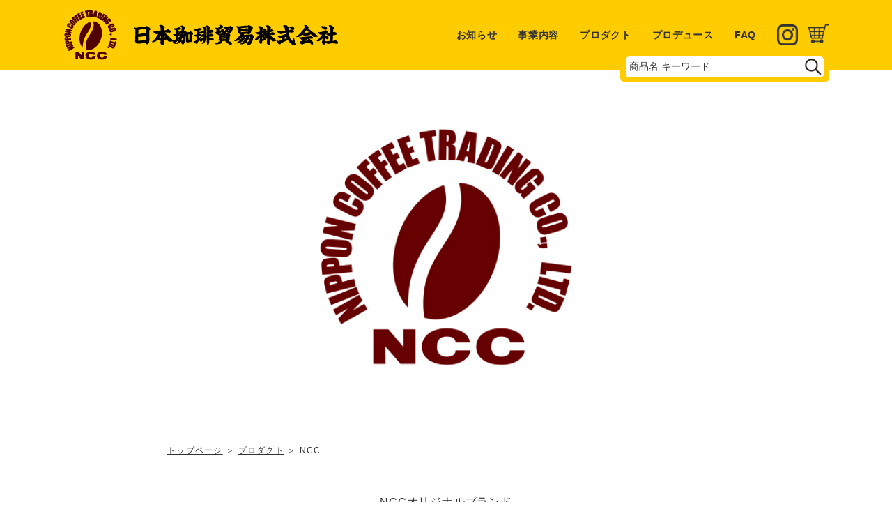

--- FILE ---
content_type: text/html; charset=UTF-8
request_url: https://ncc.co.jp/foods/product/ncc
body_size: 28963
content:
<!doctype html>
<html lang="ja">
<head>
<meta charset="UTF-8">

<meta property="og:type" content="website">
<meta property="og:title" content="日本珈琲貿易株式会社｜食品部｜">
<meta property="og:description" content="日本珈琲貿易 食品部です。タバスコ、スキッピー等の食料品の輸入の他、国内のおいしさを追及した商品の開拓にも 積極的に取り組んでいます。">
<meta property="og:url" content="">
<meta property="og:image" content="">
<meta property="og:site_name" content="日本珈琲貿易株式会社｜食品部｜">
<meta property="og:locale" content="ja_JP">
<meta name="twitter:card" content="summarylargeimage">
<meta name="twitter:site" content="">
  
<meta name="description" content="日本珈琲貿易 食品部です。タバスコ、スキッピー等の食料品の輸入の他、国内のおいしさを追及した商品の開拓にも 積極的に取り組んでいます。">
<meta name="keywords" content="日本珈琲貿易株式会社,NCC,食品部,輸入,タバスコ,スキッピー,ベルトリー,Nescafe,ゼラチン,三毛猫珈琲本舗,輸入食料品,">
	
<title>NCC &ensp;|&ensp; 日本珈琲貿易株式会社｜食品部｜</title>
	
<link rel="alternate" type="application/rss+xml" title="NCC食品部 &raquo; フィード" href="https://ncc.co.jp/foods/feed/">
<link rel="alternate" type="application/rss+xml" title="NCC食品部 &raquo; コメントフィード" href="https://ncc.co.jp/foods/comments/feed/">
<link rel="stylesheet" href="https://use.typekit.net/sje3nak.css">
  
<link rel="shortcut icon" href="https://ncc.co.jp/foods/cms/wp-content/themes/food/favicon.ico" type="image/vnd.microsoft.icon">
<link rel="icon" href="https://ncc.co.jp/foods/cms/wp-content/themes/food/favicon.ico" type="image/vnd.microsoft.icon">

<meta name="viewport" content="width=1400">

<meta name="format-detection" content="telephone=no">
    
<link rel="stylesheet" href="https://ncc.co.jp/foods/cms/wp-content/themes/food/css/base.css" type="text/css" media="screen,print">
<link rel="stylesheet" href="https://ncc.co.jp/foods/cms/wp-content/themes/food/css/common.css?ver=1769103467" type="text/css" media="screen,print">
<link rel="stylesheet" href="https://ncc.co.jp/foods/cms/wp-content/themes/food/css/sp.css?ver=1769103467" type="text/css" media="screen,print">
<link rel="stylesheet" href="https://ncc.co.jp/foods/cms/wp-content/themes/food/css/swiper-bundle.css" type="text/css" media="screen,print">

<script src="https://kit.fontawesome.com/36a2ec3fd4.js" crossorigin="anonymous"></script>  

<script src="https://ncc.co.jp/foods/cms/wp-content/themes/food/js/jquery-3.6.0.min.js"></script>
<script src="https://ncc.co.jp/foods/cms/wp-content/themes/food/js/jquery.easing.min.js" type="text/javascript"></script>
<script src="https://ncc.co.jp/foods/cms/wp-content/themes/food/js/function.js" type="text/javascript"></script>
<script src="https://ncc.co.jp/foods/cms/wp-content/themes/food/js/swiper-bundle.js" type="text/javascript"></script>
  
<meta name='robots' content='max-image-preview:large' />
<link rel="alternate" title="oEmbed (JSON)" type="application/json+oembed" href="https://ncc.co.jp/foods/wp-json/oembed/1.0/embed?url=https%3A%2F%2Fncc.co.jp%2Ffoods%2Fproduct%2Fncc" />
<link rel="alternate" title="oEmbed (XML)" type="text/xml+oembed" href="https://ncc.co.jp/foods/wp-json/oembed/1.0/embed?url=https%3A%2F%2Fncc.co.jp%2Ffoods%2Fproduct%2Fncc&#038;format=xml" />
<style id='wp-img-auto-sizes-contain-inline-css' type='text/css'>
img:is([sizes=auto i],[sizes^="auto," i]){contain-intrinsic-size:3000px 1500px}
/*# sourceURL=wp-img-auto-sizes-contain-inline-css */
</style>
<style id='wp-emoji-styles-inline-css' type='text/css'>

	img.wp-smiley, img.emoji {
		display: inline !important;
		border: none !important;
		box-shadow: none !important;
		height: 1em !important;
		width: 1em !important;
		margin: 0 0.07em !important;
		vertical-align: -0.1em !important;
		background: none !important;
		padding: 0 !important;
	}
/*# sourceURL=wp-emoji-styles-inline-css */
</style>
<style id='wp-block-library-inline-css' type='text/css'>
:root{--wp-block-synced-color:#7a00df;--wp-block-synced-color--rgb:122,0,223;--wp-bound-block-color:var(--wp-block-synced-color);--wp-editor-canvas-background:#ddd;--wp-admin-theme-color:#007cba;--wp-admin-theme-color--rgb:0,124,186;--wp-admin-theme-color-darker-10:#006ba1;--wp-admin-theme-color-darker-10--rgb:0,107,160.5;--wp-admin-theme-color-darker-20:#005a87;--wp-admin-theme-color-darker-20--rgb:0,90,135;--wp-admin-border-width-focus:2px}@media (min-resolution:192dpi){:root{--wp-admin-border-width-focus:1.5px}}.wp-element-button{cursor:pointer}:root .has-very-light-gray-background-color{background-color:#eee}:root .has-very-dark-gray-background-color{background-color:#313131}:root .has-very-light-gray-color{color:#eee}:root .has-very-dark-gray-color{color:#313131}:root .has-vivid-green-cyan-to-vivid-cyan-blue-gradient-background{background:linear-gradient(135deg,#00d084,#0693e3)}:root .has-purple-crush-gradient-background{background:linear-gradient(135deg,#34e2e4,#4721fb 50%,#ab1dfe)}:root .has-hazy-dawn-gradient-background{background:linear-gradient(135deg,#faaca8,#dad0ec)}:root .has-subdued-olive-gradient-background{background:linear-gradient(135deg,#fafae1,#67a671)}:root .has-atomic-cream-gradient-background{background:linear-gradient(135deg,#fdd79a,#004a59)}:root .has-nightshade-gradient-background{background:linear-gradient(135deg,#330968,#31cdcf)}:root .has-midnight-gradient-background{background:linear-gradient(135deg,#020381,#2874fc)}:root{--wp--preset--font-size--normal:16px;--wp--preset--font-size--huge:42px}.has-regular-font-size{font-size:1em}.has-larger-font-size{font-size:2.625em}.has-normal-font-size{font-size:var(--wp--preset--font-size--normal)}.has-huge-font-size{font-size:var(--wp--preset--font-size--huge)}.has-text-align-center{text-align:center}.has-text-align-left{text-align:left}.has-text-align-right{text-align:right}.has-fit-text{white-space:nowrap!important}#end-resizable-editor-section{display:none}.aligncenter{clear:both}.items-justified-left{justify-content:flex-start}.items-justified-center{justify-content:center}.items-justified-right{justify-content:flex-end}.items-justified-space-between{justify-content:space-between}.screen-reader-text{border:0;clip-path:inset(50%);height:1px;margin:-1px;overflow:hidden;padding:0;position:absolute;width:1px;word-wrap:normal!important}.screen-reader-text:focus{background-color:#ddd;clip-path:none;color:#444;display:block;font-size:1em;height:auto;left:5px;line-height:normal;padding:15px 23px 14px;text-decoration:none;top:5px;width:auto;z-index:100000}html :where(.has-border-color){border-style:solid}html :where([style*=border-top-color]){border-top-style:solid}html :where([style*=border-right-color]){border-right-style:solid}html :where([style*=border-bottom-color]){border-bottom-style:solid}html :where([style*=border-left-color]){border-left-style:solid}html :where([style*=border-width]){border-style:solid}html :where([style*=border-top-width]){border-top-style:solid}html :where([style*=border-right-width]){border-right-style:solid}html :where([style*=border-bottom-width]){border-bottom-style:solid}html :where([style*=border-left-width]){border-left-style:solid}html :where(img[class*=wp-image-]){height:auto;max-width:100%}:where(figure){margin:0 0 1em}html :where(.is-position-sticky){--wp-admin--admin-bar--position-offset:var(--wp-admin--admin-bar--height,0px)}@media screen and (max-width:600px){html :where(.is-position-sticky){--wp-admin--admin-bar--position-offset:0px}}

/*# sourceURL=wp-block-library-inline-css */
</style><style id='wp-block-paragraph-inline-css' type='text/css'>
.is-small-text{font-size:.875em}.is-regular-text{font-size:1em}.is-large-text{font-size:2.25em}.is-larger-text{font-size:3em}.has-drop-cap:not(:focus):first-letter{float:left;font-size:8.4em;font-style:normal;font-weight:100;line-height:.68;margin:.05em .1em 0 0;text-transform:uppercase}body.rtl .has-drop-cap:not(:focus):first-letter{float:none;margin-left:.1em}p.has-drop-cap.has-background{overflow:hidden}:root :where(p.has-background){padding:1.25em 2.375em}:where(p.has-text-color:not(.has-link-color)) a{color:inherit}p.has-text-align-left[style*="writing-mode:vertical-lr"],p.has-text-align-right[style*="writing-mode:vertical-rl"]{rotate:180deg}
/*# sourceURL=https://ncc.co.jp/foods/cms/wp-includes/blocks/paragraph/style.min.css */
</style>
<style id='global-styles-inline-css' type='text/css'>
:root{--wp--preset--aspect-ratio--square: 1;--wp--preset--aspect-ratio--4-3: 4/3;--wp--preset--aspect-ratio--3-4: 3/4;--wp--preset--aspect-ratio--3-2: 3/2;--wp--preset--aspect-ratio--2-3: 2/3;--wp--preset--aspect-ratio--16-9: 16/9;--wp--preset--aspect-ratio--9-16: 9/16;--wp--preset--color--black: #000000;--wp--preset--color--cyan-bluish-gray: #abb8c3;--wp--preset--color--white: #ffffff;--wp--preset--color--pale-pink: #f78da7;--wp--preset--color--vivid-red: #cf2e2e;--wp--preset--color--luminous-vivid-orange: #ff6900;--wp--preset--color--luminous-vivid-amber: #fcb900;--wp--preset--color--light-green-cyan: #7bdcb5;--wp--preset--color--vivid-green-cyan: #00d084;--wp--preset--color--pale-cyan-blue: #8ed1fc;--wp--preset--color--vivid-cyan-blue: #0693e3;--wp--preset--color--vivid-purple: #9b51e0;--wp--preset--gradient--vivid-cyan-blue-to-vivid-purple: linear-gradient(135deg,rgb(6,147,227) 0%,rgb(155,81,224) 100%);--wp--preset--gradient--light-green-cyan-to-vivid-green-cyan: linear-gradient(135deg,rgb(122,220,180) 0%,rgb(0,208,130) 100%);--wp--preset--gradient--luminous-vivid-amber-to-luminous-vivid-orange: linear-gradient(135deg,rgb(252,185,0) 0%,rgb(255,105,0) 100%);--wp--preset--gradient--luminous-vivid-orange-to-vivid-red: linear-gradient(135deg,rgb(255,105,0) 0%,rgb(207,46,46) 100%);--wp--preset--gradient--very-light-gray-to-cyan-bluish-gray: linear-gradient(135deg,rgb(238,238,238) 0%,rgb(169,184,195) 100%);--wp--preset--gradient--cool-to-warm-spectrum: linear-gradient(135deg,rgb(74,234,220) 0%,rgb(151,120,209) 20%,rgb(207,42,186) 40%,rgb(238,44,130) 60%,rgb(251,105,98) 80%,rgb(254,248,76) 100%);--wp--preset--gradient--blush-light-purple: linear-gradient(135deg,rgb(255,206,236) 0%,rgb(152,150,240) 100%);--wp--preset--gradient--blush-bordeaux: linear-gradient(135deg,rgb(254,205,165) 0%,rgb(254,45,45) 50%,rgb(107,0,62) 100%);--wp--preset--gradient--luminous-dusk: linear-gradient(135deg,rgb(255,203,112) 0%,rgb(199,81,192) 50%,rgb(65,88,208) 100%);--wp--preset--gradient--pale-ocean: linear-gradient(135deg,rgb(255,245,203) 0%,rgb(182,227,212) 50%,rgb(51,167,181) 100%);--wp--preset--gradient--electric-grass: linear-gradient(135deg,rgb(202,248,128) 0%,rgb(113,206,126) 100%);--wp--preset--gradient--midnight: linear-gradient(135deg,rgb(2,3,129) 0%,rgb(40,116,252) 100%);--wp--preset--font-size--small: 13px;--wp--preset--font-size--medium: 20px;--wp--preset--font-size--large: 36px;--wp--preset--font-size--x-large: 42px;--wp--preset--spacing--20: 0.44rem;--wp--preset--spacing--30: 0.67rem;--wp--preset--spacing--40: 1rem;--wp--preset--spacing--50: 1.5rem;--wp--preset--spacing--60: 2.25rem;--wp--preset--spacing--70: 3.38rem;--wp--preset--spacing--80: 5.06rem;--wp--preset--shadow--natural: 6px 6px 9px rgba(0, 0, 0, 0.2);--wp--preset--shadow--deep: 12px 12px 50px rgba(0, 0, 0, 0.4);--wp--preset--shadow--sharp: 6px 6px 0px rgba(0, 0, 0, 0.2);--wp--preset--shadow--outlined: 6px 6px 0px -3px rgb(255, 255, 255), 6px 6px rgb(0, 0, 0);--wp--preset--shadow--crisp: 6px 6px 0px rgb(0, 0, 0);}:where(.is-layout-flex){gap: 0.5em;}:where(.is-layout-grid){gap: 0.5em;}body .is-layout-flex{display: flex;}.is-layout-flex{flex-wrap: wrap;align-items: center;}.is-layout-flex > :is(*, div){margin: 0;}body .is-layout-grid{display: grid;}.is-layout-grid > :is(*, div){margin: 0;}:where(.wp-block-columns.is-layout-flex){gap: 2em;}:where(.wp-block-columns.is-layout-grid){gap: 2em;}:where(.wp-block-post-template.is-layout-flex){gap: 1.25em;}:where(.wp-block-post-template.is-layout-grid){gap: 1.25em;}.has-black-color{color: var(--wp--preset--color--black) !important;}.has-cyan-bluish-gray-color{color: var(--wp--preset--color--cyan-bluish-gray) !important;}.has-white-color{color: var(--wp--preset--color--white) !important;}.has-pale-pink-color{color: var(--wp--preset--color--pale-pink) !important;}.has-vivid-red-color{color: var(--wp--preset--color--vivid-red) !important;}.has-luminous-vivid-orange-color{color: var(--wp--preset--color--luminous-vivid-orange) !important;}.has-luminous-vivid-amber-color{color: var(--wp--preset--color--luminous-vivid-amber) !important;}.has-light-green-cyan-color{color: var(--wp--preset--color--light-green-cyan) !important;}.has-vivid-green-cyan-color{color: var(--wp--preset--color--vivid-green-cyan) !important;}.has-pale-cyan-blue-color{color: var(--wp--preset--color--pale-cyan-blue) !important;}.has-vivid-cyan-blue-color{color: var(--wp--preset--color--vivid-cyan-blue) !important;}.has-vivid-purple-color{color: var(--wp--preset--color--vivid-purple) !important;}.has-black-background-color{background-color: var(--wp--preset--color--black) !important;}.has-cyan-bluish-gray-background-color{background-color: var(--wp--preset--color--cyan-bluish-gray) !important;}.has-white-background-color{background-color: var(--wp--preset--color--white) !important;}.has-pale-pink-background-color{background-color: var(--wp--preset--color--pale-pink) !important;}.has-vivid-red-background-color{background-color: var(--wp--preset--color--vivid-red) !important;}.has-luminous-vivid-orange-background-color{background-color: var(--wp--preset--color--luminous-vivid-orange) !important;}.has-luminous-vivid-amber-background-color{background-color: var(--wp--preset--color--luminous-vivid-amber) !important;}.has-light-green-cyan-background-color{background-color: var(--wp--preset--color--light-green-cyan) !important;}.has-vivid-green-cyan-background-color{background-color: var(--wp--preset--color--vivid-green-cyan) !important;}.has-pale-cyan-blue-background-color{background-color: var(--wp--preset--color--pale-cyan-blue) !important;}.has-vivid-cyan-blue-background-color{background-color: var(--wp--preset--color--vivid-cyan-blue) !important;}.has-vivid-purple-background-color{background-color: var(--wp--preset--color--vivid-purple) !important;}.has-black-border-color{border-color: var(--wp--preset--color--black) !important;}.has-cyan-bluish-gray-border-color{border-color: var(--wp--preset--color--cyan-bluish-gray) !important;}.has-white-border-color{border-color: var(--wp--preset--color--white) !important;}.has-pale-pink-border-color{border-color: var(--wp--preset--color--pale-pink) !important;}.has-vivid-red-border-color{border-color: var(--wp--preset--color--vivid-red) !important;}.has-luminous-vivid-orange-border-color{border-color: var(--wp--preset--color--luminous-vivid-orange) !important;}.has-luminous-vivid-amber-border-color{border-color: var(--wp--preset--color--luminous-vivid-amber) !important;}.has-light-green-cyan-border-color{border-color: var(--wp--preset--color--light-green-cyan) !important;}.has-vivid-green-cyan-border-color{border-color: var(--wp--preset--color--vivid-green-cyan) !important;}.has-pale-cyan-blue-border-color{border-color: var(--wp--preset--color--pale-cyan-blue) !important;}.has-vivid-cyan-blue-border-color{border-color: var(--wp--preset--color--vivid-cyan-blue) !important;}.has-vivid-purple-border-color{border-color: var(--wp--preset--color--vivid-purple) !important;}.has-vivid-cyan-blue-to-vivid-purple-gradient-background{background: var(--wp--preset--gradient--vivid-cyan-blue-to-vivid-purple) !important;}.has-light-green-cyan-to-vivid-green-cyan-gradient-background{background: var(--wp--preset--gradient--light-green-cyan-to-vivid-green-cyan) !important;}.has-luminous-vivid-amber-to-luminous-vivid-orange-gradient-background{background: var(--wp--preset--gradient--luminous-vivid-amber-to-luminous-vivid-orange) !important;}.has-luminous-vivid-orange-to-vivid-red-gradient-background{background: var(--wp--preset--gradient--luminous-vivid-orange-to-vivid-red) !important;}.has-very-light-gray-to-cyan-bluish-gray-gradient-background{background: var(--wp--preset--gradient--very-light-gray-to-cyan-bluish-gray) !important;}.has-cool-to-warm-spectrum-gradient-background{background: var(--wp--preset--gradient--cool-to-warm-spectrum) !important;}.has-blush-light-purple-gradient-background{background: var(--wp--preset--gradient--blush-light-purple) !important;}.has-blush-bordeaux-gradient-background{background: var(--wp--preset--gradient--blush-bordeaux) !important;}.has-luminous-dusk-gradient-background{background: var(--wp--preset--gradient--luminous-dusk) !important;}.has-pale-ocean-gradient-background{background: var(--wp--preset--gradient--pale-ocean) !important;}.has-electric-grass-gradient-background{background: var(--wp--preset--gradient--electric-grass) !important;}.has-midnight-gradient-background{background: var(--wp--preset--gradient--midnight) !important;}.has-small-font-size{font-size: var(--wp--preset--font-size--small) !important;}.has-medium-font-size{font-size: var(--wp--preset--font-size--medium) !important;}.has-large-font-size{font-size: var(--wp--preset--font-size--large) !important;}.has-x-large-font-size{font-size: var(--wp--preset--font-size--x-large) !important;}
/*# sourceURL=global-styles-inline-css */
</style>

<style id='classic-theme-styles-inline-css' type='text/css'>
/*! This file is auto-generated */
.wp-block-button__link{color:#fff;background-color:#32373c;border-radius:9999px;box-shadow:none;text-decoration:none;padding:calc(.667em + 2px) calc(1.333em + 2px);font-size:1.125em}.wp-block-file__button{background:#32373c;color:#fff;text-decoration:none}
/*# sourceURL=/wp-includes/css/classic-themes.min.css */
</style>
<link rel='stylesheet' id='wp-pagenavi-css' href='https://ncc.co.jp/foods/cms/wp-content/plugins/wp-pagenavi/pagenavi-css.css?ver=2.70' type='text/css' media='all' />
<link rel="https://api.w.org/" href="https://ncc.co.jp/foods/wp-json/" /><link rel="alternate" title="JSON" type="application/json" href="https://ncc.co.jp/foods/wp-json/wp/v2/pages/497" /><link rel="canonical" href="https://ncc.co.jp/foods/product/ncc" />
<link rel='shortlink' href='https://ncc.co.jp/foods/?p=497' />

</head>

<body id="pt" class="is_fade">
<div class="md_transition"></div>  
  
<header>
  <div class="inner">
    <h1><a href="https://ncc.co.jp/foods"><img src="https://ncc.co.jp/foods/cms/wp-content/themes/food/img/site_title.png" alt="日本珈琲貿易株式会社"></a></h1>
    <div class="menu_btn">
      <a href="javascript:void(0);" class="menu-trigger"><div></div><div></div><div></div></a>
    </div>
    <div class="sns_box">
      <a href="https://www.instagram.com/ncc_r.grocery/" class="ig" target="_blank"><img src="https://ncc.co.jp/foods/cms/wp-content/themes/food/img/ig_b.png"></a>
      <a href="https://www.rakuten.co.jp/rgrocery/" class="cart" target="_blank"><img src="https://ncc.co.jp/foods/cms/wp-content/themes/food/img/cart_b.png"></a>
    </div>    
    <div class="menu">
      <ul>
        <li><a href="https://ncc.co.jp/foods/info">お知らせ</a></li>
        <li><a href="https://ncc.co.jp/foods?id=department">事業内容</a></li>
        <li><a href="https://ncc.co.jp/foods/product">プロダクト</a></li>
        <li><a href="https://ncc.co.jp/foods?id=produce">プロデュース</a></li>
        <li><a href="https://ncc.co.jp/foods/faq">FAQ</a></li>
        <li class="sp"><a href="https://ncc.co.jp/contact">お問い合わせ</a></li>
        <li class="sp"><a href="https://ncc.co.jp/privacy-policy">プライバシーポリシー</a></li>
        <li class="sp"><a href="https://ncc.co.jp/" class="color_cp"><span>コーポレートサイト</span></a></li>
        <li class="sp"><a href="https://ncc.co.jp/coffee" class="color_cf">珈琲部</a></li>
      </ul>
      <form method="get" id="searchform" class="clearfix" action="https://ncc.co.jp/foods/">
        <input type="text" onfocus="if (this.value == '商品名 キーワード') this.value = '';" onblur="if (this.value == '') this.value = '商品名 キーワード';" value="商品名 キーワード" name="s" id="s" class="fl" />
        <input type="image" id="searchsubmit" value="検索" src="https://ncc.co.jp/foods/cms/wp-content/themes/food/img/btn_search.png" width="20" height="20" />
      </form>
    </div>
  </div>
</header>
<div id="catch">
    <img src="https://ncc.co.jp/foods/cms/wp-content/uploads/2022/11/ncc_brand_image_board.jpg" alt="NCC">
  </div>

<div id="product_page">
  
  <div id="pan"> 
    <a href="https://ncc.co.jp/foods">トップページ</a> ＞ <a href="https://ncc.co.jp/foods/product">プロダクト</a> ＞ NCC  </div>  
  
    
  
<p>NCCオリジナルブランド<br>パイナップルの世界的産地フィリピンで栽培されたパイナップルを厳選。</p>



<p>昼間は暑く、夜は涼しいフィリピン・ミンダナオ島の寒暖差を生かし、<br>適度な酸味と風味豊かに育ったパイナップルを使用。</p>



<p></p>
   

  <ul>
        <li class="sa sa--up">
      <a href="https://ncc.co.jp/foods/product/504">
        <img src="https://ncc.co.jp/foods/cms/wp-content/uploads/2022/11/ncc_pineapple_10slices.jpg" alt="パインアップル スライス10枚">
        パインアップル スライス10枚      </a>
    </li>
        <li class="sa sa--up">
      <a href="https://ncc.co.jp/foods/product/505">
        <img src="https://ncc.co.jp/foods/cms/wp-content/uploads/2022/11/ncc_tropical_425g.jpg" alt="トロピカルミックスフルーツ 425g">
        トロピカルミックスフルーツ 425g      </a>
    </li>
      </ul>
  
    
</div>


<footer>
  <div class="inner">
    <div class="unit01">
      <div class="title">日本珈琲貿易株式会社</div>
      <div class="add">大阪市中央区南船場4-11-18</div>
      <a href="tel:0120-934-858" class="tel btn">0120-934-858</a>
      <div class="h">
      受付時間：10:00 ～17:00 <span>(土日祝・年末年始を除く)</span>
      </div>
      <a href="https://ncc.co.jp/contact" class="contact btn">お問い合わせフォーム</a>
      <p>製品・会社情報、資料請求、商品の不具合等のお問合せはこちらのフォームをご利用ください。</p>
    </div>

    <div class="unit02">
      <a href="https://ncc.co.jp/" class="m_btn color_cp">コーポレートサイト</a>
      <ul>
        <li><a href="https://ncc.co.jp/info">お知らせ</a></li>
        <li><a href="https://ncc.co.jp/?id=companyprofile">会社案内</a></li>
        <li><a href="https://ncc.co.jp/company">企業情報</a></li>
        <li><a href="https://ncc.co.jp/privacy-policy">プライバシーポリシー</a></li>
      </ul>
    </div>

    <div class="unit03">
      <a href="https://ncc.co.jp/coffee" class="m_btn color_cf">珈琲部サイト</a>
      <ul>
        <li><a href="https://ncc.co.jp/coffee/info">お知らせ</a></li>
        <li><a href="https://ncc.co.jp/coffee/?id=department">事業内容</a></li>
        <li><a href="https://ncc.co.jp/coffee/introduction">珈琲豆の紹介</a></li>
        <li><a href="https://ncc.co.jp/coffee/?id=roasting_machine">焙煎機</a></li>
      </ul>
      <a href="https://www.instagram.com/nippon_coffee_trading/" class="ig" target="_blank"><img src="https://ncc.co.jp/foods/cms/wp-content/themes/food/img/ig.png"></a>
    </div>

    <div class="unit04">
      <a href="https://ncc.co.jp/foods" class="m_btn color_fd">食品部サイト</a>
      <ul>
        <li><a href="https://ncc.co.jp/foods/info">お知らせ</a></li>
        <li><a href="https://ncc.co.jp/foods/?id=department">食品部 事業内容</a></li>
        <li><a href="https://ncc.co.jp/foods/product">プロダクト</a></li>
        <li><a href="https://ncc.co.jp/foods/?id=produce">プロデュース</a></li>
        <li><a href="https://ncc.co.jp/foods/faq">よくあるご質問（FAQ）</a></li>
      </ul>
      <a href="https://www.instagram.com/ncc_r.grocery/" class="ig" target="_blank"><img src="https://ncc.co.jp/foods/cms/wp-content/themes/food/img/ig.png"></a>
      <a href="https://www.rakuten.co.jp/rgrocery/" class="cart" target="_blank"><img src="https://ncc.co.jp/foods/cms/wp-content/themes/food/img/cart.png"></a>
    </div>
        
    <div class="copy">&copy; 2022 NIPPON COFFEE TRADING</div>
  </div>
</footer>

<script>
var scrollAnimationElm = document.querySelectorAll('.sa');
var scrollAnimationFunc = function() {
  for(var i = 0; i < scrollAnimationElm.length; i++) {
    var triggerMargin = 250;
    if (window.innerHeight > scrollAnimationElm[i].getBoundingClientRect().top + triggerMargin) {
      scrollAnimationElm[i].classList.add('show');
    }
  }
}
window.addEventListener('load', scrollAnimationFunc);
window.addEventListener('scroll', scrollAnimationFunc);
  
</script>

<script>
var fixLoad = function(){
    document.body.classList.remove("is_fade");
    document.body.classList.remove("is_remove");
} 
setTimeout(fixLoad, 300);
</script>

</body>
<script type="speculationrules">
{"prefetch":[{"source":"document","where":{"and":[{"href_matches":"/foods/*"},{"not":{"href_matches":["/foods/cms/wp-*.php","/foods/cms/wp-admin/*","/foods/cms/wp-content/uploads/*","/foods/cms/wp-content/*","/foods/cms/wp-content/plugins/*","/foods/cms/wp-content/themes/food/*","/foods/*\\?(.+)"]}},{"not":{"selector_matches":"a[rel~=\"nofollow\"]"}},{"not":{"selector_matches":".no-prefetch, .no-prefetch a"}}]},"eagerness":"conservative"}]}
</script>
<script id="wp-emoji-settings" type="application/json">
{"baseUrl":"https://s.w.org/images/core/emoji/17.0.2/72x72/","ext":".png","svgUrl":"https://s.w.org/images/core/emoji/17.0.2/svg/","svgExt":".svg","source":{"concatemoji":"https://ncc.co.jp/foods/cms/wp-includes/js/wp-emoji-release.min.js?ver=6.9"}}
</script>
<script type="module">
/* <![CDATA[ */
/*! This file is auto-generated */
const a=JSON.parse(document.getElementById("wp-emoji-settings").textContent),o=(window._wpemojiSettings=a,"wpEmojiSettingsSupports"),s=["flag","emoji"];function i(e){try{var t={supportTests:e,timestamp:(new Date).valueOf()};sessionStorage.setItem(o,JSON.stringify(t))}catch(e){}}function c(e,t,n){e.clearRect(0,0,e.canvas.width,e.canvas.height),e.fillText(t,0,0);t=new Uint32Array(e.getImageData(0,0,e.canvas.width,e.canvas.height).data);e.clearRect(0,0,e.canvas.width,e.canvas.height),e.fillText(n,0,0);const a=new Uint32Array(e.getImageData(0,0,e.canvas.width,e.canvas.height).data);return t.every((e,t)=>e===a[t])}function p(e,t){e.clearRect(0,0,e.canvas.width,e.canvas.height),e.fillText(t,0,0);var n=e.getImageData(16,16,1,1);for(let e=0;e<n.data.length;e++)if(0!==n.data[e])return!1;return!0}function u(e,t,n,a){switch(t){case"flag":return n(e,"\ud83c\udff3\ufe0f\u200d\u26a7\ufe0f","\ud83c\udff3\ufe0f\u200b\u26a7\ufe0f")?!1:!n(e,"\ud83c\udde8\ud83c\uddf6","\ud83c\udde8\u200b\ud83c\uddf6")&&!n(e,"\ud83c\udff4\udb40\udc67\udb40\udc62\udb40\udc65\udb40\udc6e\udb40\udc67\udb40\udc7f","\ud83c\udff4\u200b\udb40\udc67\u200b\udb40\udc62\u200b\udb40\udc65\u200b\udb40\udc6e\u200b\udb40\udc67\u200b\udb40\udc7f");case"emoji":return!a(e,"\ud83e\u1fac8")}return!1}function f(e,t,n,a){let r;const o=(r="undefined"!=typeof WorkerGlobalScope&&self instanceof WorkerGlobalScope?new OffscreenCanvas(300,150):document.createElement("canvas")).getContext("2d",{willReadFrequently:!0}),s=(o.textBaseline="top",o.font="600 32px Arial",{});return e.forEach(e=>{s[e]=t(o,e,n,a)}),s}function r(e){var t=document.createElement("script");t.src=e,t.defer=!0,document.head.appendChild(t)}a.supports={everything:!0,everythingExceptFlag:!0},new Promise(t=>{let n=function(){try{var e=JSON.parse(sessionStorage.getItem(o));if("object"==typeof e&&"number"==typeof e.timestamp&&(new Date).valueOf()<e.timestamp+604800&&"object"==typeof e.supportTests)return e.supportTests}catch(e){}return null}();if(!n){if("undefined"!=typeof Worker&&"undefined"!=typeof OffscreenCanvas&&"undefined"!=typeof URL&&URL.createObjectURL&&"undefined"!=typeof Blob)try{var e="postMessage("+f.toString()+"("+[JSON.stringify(s),u.toString(),c.toString(),p.toString()].join(",")+"));",a=new Blob([e],{type:"text/javascript"});const r=new Worker(URL.createObjectURL(a),{name:"wpTestEmojiSupports"});return void(r.onmessage=e=>{i(n=e.data),r.terminate(),t(n)})}catch(e){}i(n=f(s,u,c,p))}t(n)}).then(e=>{for(const n in e)a.supports[n]=e[n],a.supports.everything=a.supports.everything&&a.supports[n],"flag"!==n&&(a.supports.everythingExceptFlag=a.supports.everythingExceptFlag&&a.supports[n]);var t;a.supports.everythingExceptFlag=a.supports.everythingExceptFlag&&!a.supports.flag,a.supports.everything||((t=a.source||{}).concatemoji?r(t.concatemoji):t.wpemoji&&t.twemoji&&(r(t.twemoji),r(t.wpemoji)))});
//# sourceURL=https://ncc.co.jp/foods/cms/wp-includes/js/wp-emoji-loader.min.js
/* ]]> */
</script>
</html>

--- FILE ---
content_type: text/css
request_url: https://ncc.co.jp/foods/cms/wp-content/themes/food/css/common.css?ver=1769103467
body_size: 20458
content:
@charset "utf-8";

body {
  color: #333;
  letter-spacing: 0.08em;
  font-family: "Yu Gothic Medium", "游ゴシック Medium", YuGothic, "游ゴシック体", "ヒラギノ角ゴ Pro W3", "メイリオ", sans-serif;
  /*font-family: shippori-mincho, "YuMincho Medium", "Yu Mincho Regular", "游明朝 Regular", "游明朝体", "Yu Mincho", YuMincho, "Noto Serif JP", "ヒラギノ明朝 Pro", "Hiragino Mincho Pro", "MS P明朝", "MS PMincho", serif;*/
  font-style: normal;
  font-weight: 500;
  padding-top: 100px;
  background-color: #fff;
}
body.en {
  padding-top: 0;
}

p,li,td {
  font-size: 14px;
  line-height: 2.2em;
  letter-spacing: 0.05em;
}
p {
  margin-bottom: 30px;
}
p.b {
  font-size: 22px;
  letter-spacing: 0.2em;
}

a {
  transition: all 0.4s;
  opacity: 1;
}
a:hover {
  opacity: 0.45;
}

br.sp {
  display: none;
}
img.sp {
	display: none;
}
img.fit {
  width: 100%;
  height: 100%;
  object-fit: cover;
}

.color_cp {
  background-color: #003;
}
.color_cf {
  background-color: #300;
}
.color_fd {
  background-color: #fc0;
}


header {
  position: fixed;
  left: 0;
  top: 0;
  z-index: 60000;
  width: 100%;
  background-color: #fc0;
}
header .inner {
  position: relative;
  width: 1100px;
  height: 100px;
  margin: auto;
}
h1 {
  position: absolute;
  left: 0;
  top: 12px;
}
header .menu {
  position: absolute;
  right: 0;
  top: 25px;
}
header .menu ul {
  display: flex;
  flex-wrap: wrap;
  width: 100%;
  margin-right: 90px;
}
header .menu ul li {
  display: inline-block;
  width: auto;
  height: 50px;
}
header .menu ul li.sp {
  display: none;
}
header .menu ul li a {
  display: block;
  color: #333;
  font-size: 14px;
  line-height: 1em;
  text-align: center;
  font-weight: bold;
  width: 100%;
  height: 100%;
  padding-top: 18px;
  margin-right: 30px;
}
header .menu ul li a.color_cf,
header .menu ul li a.color_fd,
header .menu ul li a.color_cp {
  position: relative;
  color: #fff;
  padding-left: 25px;
}
header .menu ul li a.color_cf::before {
  content: '\f0f4';
  position: absolute;
  left: 12px;
  top: 16px;
  font-family: "Font Awesome 5 Free";
  color: #fff;
  font-size: 16px;
  line-height: 1em;
  font-weight: 900;
}
header .menu ul li a.color_fd::before {
  content: '\f72f';
  position: absolute;
  left: 12px;
  top: 14px;
  font-family: "Font Awesome 5 Free";
  color: #fff;
  font-size: 22px;
  line-height: 1em;
  font-weight: 900;
}

.sns_box {
  position: absolute;
  right: calc((100% - 1100px) / 2);
  top: 35px;
  z-index: 50000;
  display: flex;
  flex-wrap: wrap;
}
.sns_box a {
  display: block;
  width: 30px;
  height: 30px;
  margin-left: 15px;
}

#searchform {
  display: flex;
  flex-wrap: wrap;
  position: absolute;
  top: 50px;
  right: 0;
  z-index: 50000;
  width: 300px;
  height: 42px;
  padding: 6px 8px;
  background-color: #fc0;
  border-radius: 0 0 5px 5px;
}
#searchform input[type="text"] {
  color: #333;
  font-size: 14px;
  line-height: 1em;
  width: calc(100% - 30px);
  height: 30px;
  padding: 0 5px;
  border: none;
  border-radius: 5px 0 0 5px;
}
#searchform input[type="image"] {
  width: 30px;
  height: 30px;
  background-color: #fff;
  border-radius: 0 5px 5px 0;
}

footer {
  color: #fff;
  padding: 40px 0;
  background-color: #878787;
}
footer.en {
  font-family: Helvetica, Arial, "sans-serif";
  color: #333;
  background-color: #fff;
}
footer.en .taC {
  margin-bottom: 75px;
}
footer .inner {
  display: flex;
  flex-wrap: wrap;
  width: 1000px;
  margin: auto;
}
footer .inner .unit01 {
  text-align: center;
  width: 240px;
  margin-right: 10px;
}
footer .inner .unit02,
footer .inner .unit03,
footer .inner .unit04 {
  position: relative;
  width: 200px;
  margin-left: 50px;
}

footer .inner .unit01 .title {
  font-size: 22px;
  line-height: 1em;
  font-weight: bold;
}
footer .inner .unit01 .add {
  font-size: 12px;
  line-height: 1em;
  margin: 10px 0 20px;
}
footer .inner .unit01 .h {
  font-size: 14px;
  line-height: 1em;
  font-weight: bold;
  margin: 15px 0;
}
footer .inner .unit01 .h span {
  display: block;
  font-size: 12px;
  line-height: 1em;
  font-weight: normal;
  margin-top: 10px;
}
footer .inner .unit01 p {
  font-size: 12px;
  line-height: 1.5em;
  letter-spacing: 0.02em;
  text-align: left;
  padding: 10px 15px;
  margin-bottom: 0;
}
footer .inner .unit01 a.btn {
  display: block;
  color: #878787;
  font-weight: bold;
  letter-spacing: 0;
  width: 100%;
  height: 44px;
  padding-left: 36px;
  border-radius: 5px;
}
footer .inner .unit01 a.btn.tel {
  font-size: 22px;
  line-height: 1em;
  padding-top: 11px;
  background: url("../img/tel.png") no-repeat 5px 5px / 34px 34px #fff;
	pointer-events: none;
}
footer .inner .unit01 a.btn.contact {
  font-size: 18px;
  line-height: 1em;
  padding-top: 13px;
  background: url("../img/mail.png") no-repeat 5px 5px / 34px 34px #fff;
}

footer a.m_btn {
  display: block;
  position: relative;
  font-size: 14px;
  line-height: 1em;
  font-weight: bold;
  text-align: center;
  width: 100%;
  height: 36px;
  padding: 11px 10px 0 0;
  margin-bottom: 20px;
}
footer a.m_btn::after {
  content: '\f105';
  position: absolute;
  right: 10px;
  top: 9px;
  font-family: "Font Awesome 5 Free";
  color: #fff;
  font-size: 18px;
  line-height: 1em;
  font-weight: 900;
}
footer ul li {
  font-size: 14px;
  line-height: 1em;
  margin: 0 0 15px;
}
footer a.ig {
  display: block;
  position: absolute;
  left: 0;
  bottom: 30px;
}
footer a.ig img,
footer a.cart img {
  width: auto;
  height: 35px;
}
footer a.cart {
  display: block;
  position: absolute;
  left: 60px;
  bottom: 30px;
}
footer .copy {
  font-size: 12px;
  line-height: 1em;
  text-align: center;
  width: 100%;
}

#slide {
  position: relative;
  width: 100%;
  height: auto;
}
#slide img.text {
  position: absolute;
  left: calc(50% - 235px);
  top: calc(50% - 60px);
  z-index: 10000;
}
#slide img.maru {
  position: absolute;
  left: calc(50% + 260px);
  top: 50%;
  z-index: 20000;
}
#slide .swiper-pagination-bullet {
  width: 15px;
  height: 15px;
  display: inline-block;
  border-radius: 100%;
  background: #fff;
  opacity: 1;
}
#slide .swiper-container-horizontal > .swiper-pagination-bullets .swiper-pagination-bullet {
  margin: 0 10px;
}
#slide .swiper-pagination-bullet-active {
  background: #809a9c;
}



#top_news{
  width: 800px;
  padding-top: 100px;
  margin: 0 auto;
}
#top_news h2 {
  font-size: 32px;
  line-height: 1em;
  text-align: center;
  padding-bottom: 20px;
  border-bottom: 1px solid #000;
}
#top_news ul {
  margin-bottom: 35px;
}
#top_news ul li {
  border-bottom: 1px solid #000;
}
#top_news ul li a {
  display: block;
  padding: 22px 20px;
}
#top_news ul li a span {
  display: inline-block
}
#top_news ul li a span.c {
  color: #fff;
  font-size: 15px;
  line-height: 1em;
  font-weight: bold;
  text-align: center;
  width: 100px;
  height: 25px;
  padding-top: 5px;
  background-color: #666;
}
#top_news ul li a span.d {
  font-size: 14px;
  margin: 0 15px;
}
#top_news ul li a span.t {
  font-size: 14px;
  line-height: 1.2em;
}
#top_news .btn,
#produce .btn,
#faq .btn {
  text-align: right;
}
#top_news .btn a,
#product .btn a,
#faq .btn a {
  display: inline-block;
  color: #000;
  font-size: 16px;
  line-height: 1em;
  text-align: center;
  font-weight: bold;
  width: 160px;
  height: 36px;
  padding-top: 10px;
  background-color: #fff;
  border: 1px solid #000;
  border-radius: 18px;
}


#department {
  text-align: center;
  width: 800px;
  padding-top: 100px;
  margin: 0 auto;
}
#department p {
  font-size: 16px;
  line-height: 1.75em;
}
#department p.b {
  font-size: 24px;
  line-height: 1.5em;
  font-weight: bold;
}


#product {
  width: 800px;
  padding-top: 100px;
  margin: 0 auto;
}
#product.archive {
  padding-top: 0;
  margin: 60px auto 100px;
}
#product.archive h2 {
  margin-bottom: 20px;
}
#product.archive p {
  font-size: 16px;
  text-align: center;
}
#product ul {
  display: flex;
  flex-wrap: wrap;
  margin-bottom: 30px;
}
#product ul li {
  width: 200px;
}
#product ul li a {
  display: block;
  width: 100%;
}
#product ul li a img {
  width: 100%;
  height: auto;
}
#product .btn {
  text-align: right;
}
#product.archive .pdf {
  display: flex;
  flex-wrap: wrap;
  margin-top: 100px;
}
#product.archive .pdf a {
  display: flex;
  flex-wrap: wrap;
  width: 390px;
  padding: 10px;
  border: 1px solid #333;
  border-radius: 5px;
}
#product.archive .pdf a:first-of-type {
  margin-right: 20px;
}
#product.archive .pdf a .i img {
  width: 120px;
  height: auto;
}
#product.archive .pdf a .t {
  width: calc(100% - 120px - 10px);
  margin-left: 10px;
}
#product.archive .pdf a .t p {
  font-size: 16px;
  text-align: left;
  line-height: 1.5em;
  padding-top: 20px;
  margin-bottom: 20px;
}
#product.archive .pdf a .t span {
  display: block;
  color: #fff;
  font-size: 18px;
  line-height: 1em;
  text-align: center;
  letter-spacing: 0.02em;
  font-weight: bold;
  height: 40px;
  padding: 11px 30px 0 0;
  background: url("../img/mark_download.png") no-repeat calc(100% - 10px) 50% / 22px 22px #fc0;
}



#produce {
  text-align: center;
  width: 800px;
  padding-top: 100px;
  margin: 0 auto;
}
#produce p {
  font-size: 16px;
  line-height: 1.75em;
}
#produce .ig,
#produce .rakuten {
  text-align: center;
}
#produce .ig {
  margin-top: 100px;
}
#produce .rakuten {
  margin-top: 50px;
}
#produce .ig img,
#produce .rakuten img {
  margin-bottom: 20px;
}


#faq {
  text-align: center;
  width: 800px;
  padding-top: 100px;
  margin: 0 auto 100px;
}
#faq p,
.faq_text p {
  font-size: 16px;
  line-height: 1.75em;
  text-align: center;
}
dl.faq_list {
  color: #666;
  text-align: left;
  margin-bottom: 30px;
  border-bottom: 1px solid rgba(153,153,153,0.5);
}
dl.faq_list dt {
  position: relative;
  font-size: 20px;
  line-height: 1.6em;
  padding: 15px 85px 15px 65px;
  border: 1px solid rgba(153,153,153,0.5);
  border-bottom: none;
  cursor: pointer;
}
dl.faq_list dt::after {
  content: "";
  display: block;
  position: absolute;
  right: 30px;
  top: 25px;
  width: 24px;
  height: 14px;
  background: url("../img/arrow.png") no-repeat 0 0 / 24px 14px;
  transition: all 0.4s;
}
dl.faq_list dt.open::after {
  transform: rotate(180deg);
}
dl.faq_list dt::before {
  content: "Q";
  position: absolute;
  left: 30px;
  top: 15px;
}
dl.faq_list dd {
  position: relative;
  display: none;
  font-size: 16px;
  line-height: 1.75em;
  padding: 15px 25px 15px 65px;
  background-color: #f0f0f0;
  border: 1px solid rgba(153,153,153,0.5);
  border-bottom: none;  
}
dl.faq_list dd.open {
  display: block;
}
dl.faq_list dd::before {
  content: "A";
  position: absolute;
  left: 32px;
  top: 15px;
}


#catch {
  width: 100%;
  margin-bottom: 20px;
}
#catch img {
  width: 100%;
  height: auto;
}
#catch_en {
  position: relative;
  width: 100%;
  margin-bottom: 50px;
}
#catch_en img.photo {
  width: 100%;
  height: auto;
}
#catch_en img.text {
  position: absolute;
  left: calc((100% - 1000px) / 2);
  top: 110px;
}


#pan {
  font-size: 12px;
  line-height: 1em;
  width: 800px;
  margin: 0 auto 50px;
}
#pan a {
  text-decoration: underline;
}

#page_wrap {
  width: 800px;
  padding: 0 0 100px;
  margin: auto;
}

#page_wrap h2,
#department h2,
#product h2,
#product_page h2,
#produce h2,
#faq h2,
#news_single h2 {
  font-size: 28px;
  line-height: 1em;
  text-align: center;
  padding-bottom: 20px;
  margin-bottom: 50px;
  border-bottom: 1px solid #333;
}

#page_wrap h3 {
  font-size: 24px;
  line-height: 1em;
  text-align: center;
  width: 100%;
  padding-bottom: 5px;
  margin-bottom: 30px;
  border-bottom: 1px solid #333;
}

.cont_wrap .hyo .wp-block-group__inner-container {
  display: flex;
  flex-wrap: wrap;
}
.cont_wrap .hyo .t01,
.cont_wrap .hyo .t02 {
  width: 380px;
  padding: 20px 0 150px;
}
.cont_wrap .hyo .t02 {
  margin-left: 40px;
}
.cont_wrap .hyo table {
  width: 100%;
}
.cont_wrap .hyo table td {
  vertical-align: top;
  letter-spacing: 0.04em;
}
.cont_wrap .hyo table tr td:nth-of-type(1) {
  width: 6em;
}
.cont_wrap .hyo table tr td:nth-of-type(2) {
  width: calc(100% - 6em);
}
.cont_wrap .office {
  text-align: center;
}
.cont_wrap .office iframe {
  display: block;
  margin: 35px auto;
}
.cont_wrap.privacy-policy {
  width: 600px;
  margin: auto;
}

.cont_wrap.en p,
.cont_wrap.en h2,
.cont_wrap.en td {
  font-family: Helvetica, Arial, "sans-serif";
}
.cont_wrap.en p.first {
  font-size: 16px;
  line-height: 1.8em;
  margin-bottom: 100px;
}
.cont_wrap.en td {
  vertical-align: top;
}
.cont_wrap.en .t01 {
  width: 640px;
  margin: 0 auto 100px;
}
.cont_wrap.en .t01 tr td:nth-of-type(1) {
  text-align: right;
  padding-right: 20px;
}
.cont_wrap.en .t02 {
  width: 640px;
  margin: 0 auto 100px;
}
.cont_wrap.en .t02 tr td:nth-of-type(1) {  
  padding-right: 10px;
}
.cont_wrap.en .of {
  width: 640px;
  margin: 0 auto;
}


#news_list,
#search_list,
#news_single {
  width: 800px;
  margin: 60px auto 100px;
}
#news_list h2,
#search_list h2 {
  font-size: 28px;
  line-height: 1em;
  text-align: center;
  padding-bottom: 20px;
  border-bottom: 1px solid #333;
}
#news_list ul {
  margin-bottom: 50px;
} 
#news_list li {
  border-bottom: 1px solid #333;
}
#news_list li a {
  display: flex;
  flex-wrap: wrap;
  position: relative;
  padding: 15px 50px;
}
#news_list li a .text {
  width: calc(100% - 120px);
  padding: 10px 30px 10px 0;
}
#news_list li a span.c {
  display: inline-block;
  color: #fff;
  font-size: 15px;
  line-height: 1em;
  font-weight: bold;
  text-align: center;
  width: 100px;
  height: 25px;
  padding-top: 5px;
  background-color: #999;
}
#news_list li a span.d {
  display: inline-block;  
  font-size: 12px;
  margin-left: 15px;
}
#news_list li a .t {
  font-size: 15px;
  line-height: 1.5em;
  margin-top: 10px;
}
#news_list li a .i {
  width: 120px;
  height: 120px;
  overflow: hidden;
}
#news_list li a .i img {
  width: 100%;
  height: 100%;
  object-fit: cover;
}

.pagenavi {
  text-align: center;
  width: 100%;
}
.pagenavi span,
.pagenavi a {
  display: inline-block;
  color: #999;
  font-size: 20px;
  line-height: 1em;
  letter-spacing: 0;
  font-weight: bold;
  text-align: center;
  width: 20px;
  height: 20px;
  padding: 0 !important;
  margin: 0 10px !important;
  background-color: transparent;
  border: none !important;
  box-sizing: border-box;
}
.pagenavi .current {
  position: relative;
  color: #fc0;
}
.pagenavi .nextpostslink,
.pagenavi .previouspostslink {
  display: inline-block;
  color: #999;
  width: 20px;
  height: auto;
  padding: 0 !important;
}

#news_single .cont {
  width: 600px;
  margin: 0 auto 50px;
}
#news_single .cont h3 {
  font-size: 24px;
  line-height: 1.5em;
  text-align: center;
  padding: 25px 0 30px;
}
#news_single .cont span.c {
  display: inline-block;
  color: #fff;
  font-size: 15px;
  line-height: 1em;
  font-weight: bold;
  text-align: center;
  width: 100px;
  height: 25px;
  padding-top: 5px;
  background-color: #999;
}
#news_single .cont span.d {
  display: inline-block;  
  font-size: 12px;
  margin-left: 15px;
}
#news_single .to_info,
#product_page .to_maker,
#product_single .to_product {
  text-align: center;
}
#news_single .to_info a,
#product_page .to_maker a,
#product_single .to_product a {
  display: inline-block;
  position: relative;
  color: #fc0;
  font-size: 16px;
  line-height: 1em;
  text-align: center;
  width: 200px;
  padding: 10px 15px 10px 0;
  border: 1px solid #fc0;
}
#news_single .to_info a::after,
#product_page .to_maker a::after,
#product_single .to_product a::after {
  content: '\f105';
  position: absolute;
  right: 10px;
  top: 9px;
  font-family: "Font Awesome 5 Free";
  font-size: 18px;
  line-height: 1em;
  font-weight: 900;
}
#news_single .to_info a:hover,
#product_page .to_maker a:hover,
#product_single .to_product a:hover {
  color: #fff;
  background-color: #fc0;
  opacity: 1;
}


#product_page {
  width: 900px;
  margin: 60px auto 100px;
}
#product_page p {
  font-size: 16px;
  text-align: center;
}
#product_page ul {
  display: flex;
  flex-wrap: wrap;
}
#product_page ul li {
  width: 400px;
  margin-bottom: 60px;
}
#product_page ul li:nth-of-type(2n) {
  margin-left: 100px;
}
#product_page ul li a {
  display: block;
  font-size: 16px;
  text-align: center;
}
#product_page ul li a img {
  margin-bottom: 10px;
}


#product_single {
  width: 950px;
  margin: 60px auto 100px;
}
#product_single .cont {
  display: flex;
  flex-wrap: wrap;
  width: 100%;
  margin-bottom: 50px;
}
#product_single .cont .i {
  width: 500px;
  margin-right: 50px;
}
#product_single .cont .text {
  width: 400px;
}
#product_single .cont h2 {
  border-top: 1px solid #000;
}
#product_single .cont h2 {
  font-size: 20px;
  line-height: 1.4em;
  padding: 15px 10px 0;
  margin-bottom: 15px;
}
#product_single .cont p {
  font-size: 16px;
  line-height: 1.65em;
  padding: 0 10px;
  margin-bottom: 0;
}
#product_single .cont table {
  width: 100%;
  margin: 15px 0 0;
  border-top: 1px solid #000;
  border-bottom: 1px solid #000;
}
#product_single .cont table td {
  line-height: 1em;
  padding: 10px 10px 5px;
}
#product_single .cont table tr td:nth-of-type(1) {
  width: 7em;
}
#product_single .cont table tr:first-of-type td {
  padding-top: 15px;
}
#product_single .cont table tr:last-of-type td {
  padding-bottom: 15px;
}
#product_single .cont .allergy {
  padding: 15px 0 5px;
  border-bottom: 1px solid #000;
}
#product_single .cont .allergy p {
  font-size: 12px;
  line-height: 1em;
  margin-bottom: 10px;
}
#product_single .cont .allergy p:nth-of-type(1) {
  font-weight: bold;
}
#product_single .link_box {
  padding: 15px 0 0;
}
#product_single .link_box a {
  display: block;
  margin: 5px 0 0 10px;
}
#product_single .link_box a img {
  width: 200px;
  height: auto;
}


#search_list ul {
  display: flex;
  flex-wrap: wrap;
}
#search_list ul li {
  width: calc((100% - 60px) / 4);
  margin: 0 20px 20px 0;
}
#search_list ul li:nth-of-type(4n) {
  margin-right: 0;
}
#search_list ul li a {
  display: block;
}
#search_list ul li a .text{  
  font-size: 14px;
  line-height: 1em;
  text-align: center;
  margin-top: 10px;
}
#search_list ul li.non {
  width: 100%;
  text-align: center;
  margin-right: 0;
  padding-top: 100px;
}
#hitnum {
  color: #333;
  font-size: 16px;
  line-height: 1em;
  text-align: center;
  margin: 30px 0;
}

.not-found {
  position: relative;
  text-align: center;
  width: 100%;
  height: calc(100vh - 484px);
}
.not-found p {
  position: relative;
  top: calc(50% - 20px);
  line-height: 2em;
}


.sa {
  opacity: 0 !important;
  transition: all 1.0s ease;
}

.sa.show {
  opacity: 1 !important;
  transform: none;
}
.sa--left {
  transform: translate(30px,0);
}
.sa--right {
  transform: translate(-30px,0);
}
.sa--up {
  transform: translate(0,30px);
}
.sa--down {
  transform: translate(0,-30px);
}

img.sss.show {
  transform: translate(0,0) scale(0.5) !important;
}
img.sss.sa--left {
  transform: translate(50px,0) scale(0.5);
}
img.sss.sa--right {
  transform: translate(-50px,0) scale(0.5);
}
img.sss.sa--up {
  transform: translate(0,50px) scale(0.5);
}
img.sss.sa--down {
  transform: translate(0,-50px) scale(0.5);
}
img.sss {
  position: absolute;
  transform: translate(0,0) scale(0.5);
  transform-origin: 0 100%;
}

.hide {
  opacity: 0 !important;
}

.md_transition {
    position: fixed;
    top: 0;
    left: 0;
    width: 100%;
    height: 100%;
    transition: transform .6s cubic-bezier(.39, .575, .565, 1) 0.6s;
    z-index: 999999;
}
.md_transition::before {
    background: -webkit-gradient(linear, left bottom, left top, from(hsla(0, 0%, 100%, 0)), color-stop(33.33333%, #fff), color-stop(66.66667%, #fff), to(hsla(0, 0%, 100%, 0)));
    background: -o-linear-gradient(bottom, hsla(0, 0%, 100%, 0) 0, #fff 33.33333%, #fff 66.66667%, hsla(0, 0%, 100%, 0) 100%);
    background: linear-gradient(0deg, hsla(0, 0%, 100%, 0), #fff 33.33333%, #fff 66.66667%, hsla(0, 0%, 100%, 0));
    content: "";
    display: block;
    width: 100%;
    height: 300%;
    position: absolute;
    left: 0;
    top: -100%;
}
body.is_remove .md_transition {
    -webkit-animation: maskCloseTransition .6s cubic-bezier(.47, 0, .745, .715) 0s 1 forwards;
    animation: maskCloseTransition .6s cubic-bezier(.47, 0, .745, .715) 0s 1 forwards;
}
body:not(.is_fade) .md_transition {
    transform: translateY(-200%);
}
@-webkit-keyframes maskCloseTransition {
    0% { transform: translateY(200%); }
    to { transform: translate(0); }
}
@keyframes maskCloseTransition {
    0% { transform: translateY(200%); }
    to { transform: translate(0); }
}


--- FILE ---
content_type: text/css
request_url: https://ncc.co.jp/foods/cms/wp-content/themes/food/css/sp.css?ver=1769103467
body_size: 16300
content:
@charset "utf-8";

@media screen and (max-width: 768px) {
   
	body {
    padding-top: 50px;
    -webkit-text-size-adjust: none;
  }
  
  p,li,td {
    font-size: 13px;
    line-height: 1.8em;
  }
  p {
    margin-bottom: 25px;
  }
  p.b {
    font-size: 18px;
  }  


  br.sp {
      display: inline !important;
  }
  br.pc,img.pc {
      display: none;
  }
	img.sp {
		display: inline-block;
	}
  
  
  header .inner {
    width: 100%;
    height: 50px;
  }
  h1 {
    left: 5px;
    top: 5px;
  }
  h1 img {
    width: auto;
    height: 40px;
  }
  header .menu {
    display: block;
    position: fixed;
    right: 0;
    top: 50px;
    width: 100%;
    height: calc(100% - 50px);
    background-color: #fff;
    transition: all 0.4s;
    opacity: 0;
    pointer-events: none;
  }
  header .menu.open {
    opacity: 1;
    pointer-events: auto;
  }
  
  #searchform {
    position: static;
    top: auto;
    right: auto;
    width: 320px;
    height: 50px;
    padding: 10px;
    margin: 20px auto 0;
    border-radius: 10px;
  }
  #searchform input[type="text"] {
    color: #333;
    font-size: 14px;
    line-height: 1em;
    width: calc(100% - 30px);
    height: 30px;
    padding: 0 5px;
    border: none;
    border-radius: 5px 0 0 5px;
  }
  #searchform input[type="image"] {
    width: 30px;
    height: 30px;
    background-color: #fff;
    border-radius: 0 5px 5px 0;
  }
  
  .sns_box {
    position: fixed;
    right: 60px;
    top: 12px;
    z-index: 60000;
  }
  .sns_box a {
    display: block;
    width: 26px;
    height: 26px;
  }
  .sns_box a:nth-of-type(2) {
    width: 28px;
  }
  
  .menu_btn {
    display: block;
    position: fixed;
    right: 10px;
    top: 14px;
    z-index: 60001;
    transition: all 0.4s;
  }
  .menu-trigger,
  .menu-trigger div {
    display: inline-block;
    transition: all .4s;
    box-sizing: border-box;
  }
  .menu-trigger {
    position: relative;
    z-index: 10;
    width: 34px;
    height: 22px;
  }
  .menu-trigger:hover {
    opacity: 1;
  }
  .menu-trigger div {
    position: absolute;
    left: 0;
    width: 100%;
    height: 2px;
    background-color: #333;
    border-radius: 4px;
  }
  .menu-trigger div:nth-of-type(1) {
    top: 0;
  }
  .menu-trigger div:nth-of-type(2) {
    top: 10px;
  }
  .menu-trigger div:nth-of-type(3) {
    top: 20px;
  }
  .menu-trigger.active span::before {
    content: "CLOSE";
  }
  .menu-trigger.active div:nth-of-type(1) {
    transform: translateY(10px) rotate(-45deg);
  }
  .menu-trigger.active div:nth-of-type(2) {
    display: none;
  }
  .menu-trigger.active div:nth-of-type(3) {
    width: 100%;
    transform: translateY(-10px) rotate(45deg);
  }
  
  header .menu ul {
    display: block;
  }
  header .menu ul li {
    width: 100%;
    height: 50px;
    border-top: 1px solid #ddd;
  }
  header .menu ul li:nth-of-type(8),
  header .menu ul li:last-of-type {
    border-bottom: none;
  }
  header .menu ul li:last-of-type {
    border-top: none;
  }
  header .menu ul li.sp {
    display: block;
  }
  header .menu ul li a {
    position: relative;
    color: #000;
    font-size: 16px;
    text-align: left;
    width: 100%;
    height: 100%;
    padding: 18px 0 0 50px;
    margin-right: 0;
  }
  header .menu ul li a::after {
    content: '\f105';
    position: absolute;
    right: 15px;
    top: 15px;
    font-family: "Font Awesome 5 Free";
    font-size: 20px;
    line-height: 1em;
    font-weight: 900;
  }
  header .menu ul li a::before {
    content: '\f00c';
    position: absolute;
    left: 12px;
    top: 16px;
    font-family: "Font Awesome 5 Free";
    color: #fff;
    font-size: 16px;
    line-height: 1em;
    font-weight: 900;
  }
  header .menu ul li a.color_cf,
  header .menu ul li a.color_fd {
    padding-left: 50px;
  }
  header .menu ul li a.color_cf::before {
    content: '\f0f4';
    position: absolute;
    left: 12px;
    top: 16px;
    font-family: "Font Awesome 5 Free";
    color: #fff;
    font-size: 16px;
    line-height: 1em;
    font-weight: 900;
  }
  header .menu ul li a.color_fd::before {
    content: '\f72f';
    position: absolute;
    left: 12px;
    top: 14px;
    font-family: "Font Awesome 5 Free";
    color: #fff;
    font-size: 22px;
    line-height: 1em;
    font-weight: 900;
  }
  header .menu ul li a.color_cp {
    font-size: 16px;
    font-weight: bold;
    text-align: left;
    width: 100%;
    height: 100%;
    padding: 18px 0 0 50px;
  }
  header .menu ul li a.color_cp::before {
    display: none;
  }
  header .menu ul li a.color_cp span {
    display: inline-block;
    font-size: 16px;
    line-height: 1em;
    letter-spacing: 0;
    width: auto;
    padding: 0;
    margin: 0 5px 0 0;
    border-bottom: none;
  }
  
  .site_list {
    display: flex;
    flex-wrap: wrap;
  }
  .site_list li {
    width: calc(100% / 3);
  }
  .site_list li a {
    display: block;
    color: #fff;
    font-size: 14px;
    line-height: 1.2em;
    font-weight: bold;
    text-align: center;
    width: 100%;
    height: 46px;
    padding-top: 7px;
  }
  
  footer {
    padding: 30px 0 20px
  }
  footer.en .taC {
    margin-bottom: 35px;
  }
  footer.en .taC img {
    width: 100px;
    height: auto;
  }
  footer .inner {
    display: block;
    width: 100%;
  }
  footer .inner .unit01 {
    width: calc(100% - 50px);
    margin: 0 auto 20px;
  }
  footer .inner .unit02,
  footer .inner .unit03,
  footer .inner .unit04 {
    display: none;
  }
  footer .inner .unit01 a.btn {
    width: calc(100% - 30px);
    height: 44px;
    padding-left: 36px;
    margin: auto;
    border-radius: 5px;
  }
  footer .inner .unit01 a.btn.tel {
    pointer-events: auto;
  }
  footer .copy {
    font-size: 10px;
    line-height: 1em;
    text-align: center;
    width: 100%;
  }
  
  
  #slide img.text {
    position: absolute;
    left: calc(50% - 120px);
    top: calc(50% - 80px);
    z-index: 10000;
    width: 240px;
    height: auto;
  }
  #slide img.maru {
    position: absolute;
    left: calc(50% - 30px);
    top: calc(50% + 30px);
    z-index: 20000;
    width: 60px;
    height: auto;
  }
  #slide .swiper-pagination-bullet {
    width: 8px;
    height: 8px;
  }
  #slide .swiper-container-horizontal > .swiper-pagination-bullets .swiper-pagination-bullet {
    margin: 0 5px;
  }
  
  
  #top_news {
    padding: 50px 0;    
  }
  #top_news {
    width: calc(100% - 40px);
  }
  #top_news h2 {
    font-size: 20px;
  }
  #top_news ul {
    margin-bottom: 15px;
  }  
  #top_news ul li a {
    display: block;
    padding: 12px 20px 10px 5px;
  }  
  #top_news ul li a span.c {
    font-size: 13px;
    line-height: 1em;
    font-weight: bold;
    text-align: center;
    width: 80px;
    height: 19px;
    padding-top: 3px;
  }
  #top_news ul li a span.d {
    font-size: 13px;
    margin: 0 0 0 15px;
  }
  #top_news ul li a span.t {
    display: block;
    margin-top: 5px;
  }
  #top_news .btn,
  #product .btn,
  #faq .btn {
    text-align: center;
  }
  #top_news .btn a,
  #product .btn a,
  #faq .btn a {
    font-size: 14px;
    width: 120px;
    height: 28px;
    padding-top: 7px;
    border-radius: 14px;
  }
  
  
  #department {
    width: calc(100% - 40px);
    padding: 20px 0 50px;
    margin: 0 auto;
  }
  #department p {
    font-size: 14px;
    line-height: 1.75em;
    text-align: left;
  }
  #department p br {
    display: none;
  }
  #department p.b {
    font-size: 18px;
    line-height: 1.5em;
  }


  #product {
    width: calc(100% - 40px);
    padding: 20px 0 50px;
    margin: 0 auto;
  }
  #product.archive p {
    font-size: 14px;
    text-align: left;
  }
  #product ul {
    margin-bottom: 30px;
  }
  #product ul li {
    width: calc(100% / 3);
  }
  #product .btn {
    text-align: center;
  }
  
  
  
  #produce {
    text-align: center;
    width: calc(100% - 40px);
    padding-top: 50px;
  }
  #produce p {
    font-size: 14px;
    line-height: 1.75em;
    text-align: left;
  }
  #produce p br {
    display: none;
  }
  #produce .ig {
    margin-top: 60px;
  }
  #produce .rakuten {
    margin-top: 40px;
  }
  #produce .ig img,
  #produce .rakuten img {
    margin-bottom: 20px;
  }
  #produce .ig p,
  #produce .rakuten p {
    font-size: 13px;
    text-align: center;
  }
  #produce .ig p br,
  #produce .rakuten p br {
    display: inline-block;
  }
  
  
  #faq {
    text-align: center;
    width: calc(100% - 40px);
    padding-top: 50px;
  }
  #faq p,
  .faq_text p {
    font-size: 14px;
    line-height: 1.75em;
  }
  dl.faq_list {
    margin-bottom: 20px;
  }
  dl.faq_list dt {
    position: relative;
    font-size: 14px;
    line-height: 1.6em;
    padding: 10px 45px 10px 30px;    
  }
  dl.faq_list dt::after {
    right: 10px;
    top: 18px;
    width: 12px;
    height: 7px;
    background: url("../img/arrow.png") no-repeat 0 0 / 12px 7px;
  }
  dl.faq_list dt::before {
    left: 10px;
    top: 10px;
  }
  dl.faq_list dd {
    font-size: 12px;
    line-height: 1.75em;
    padding: 10px 15px 10px 30px;
  }
  dl.faq_list dd::before {
    left: 11px;
    top: 10px;
  }
    
  
  #catch {
    margin-bottom: 10px;
  }
  #catch_en {
    position: relative;
    width: 100%;
    margin-bottom: 30px;
  }
  #catch_en img.text {
    position: absolute;
    left: 20px;
    top: 15px;
    width: 180px;
    height: auto;
  }

  #pan {
    font-size: 12px;
    line-height: 1.5em;
    width: calc(100% - 40px);
    margin: 0 auto 40px;
  }

  #page_wrap {
    width: 100%;
    padding: 0 20px 50px;
  }

  #page_wrap h2,
  #department h2,
  #product h2,
  #product_page h2,
  #produce h2,
  #faq h2,
  #news_list h2,
  #search_list h2,
  #news_single h2 {
    font-size: 20px;
    padding-bottom: 10px;
    margin-bottom: 30px;
  }
  
  #page_wrap h3 {
    font-size: 14px;
    line-height: 1em;
    text-align: left;
    width: 100%;
    padding-bottom: 5px;
    margin-bottom: 10px;
    border-bottom: 1px solid #333;
  }

  .cont_wrap .hyo .wp-block-group__inner-container {
    display: block;
  }
  .cont_wrap .hyo .t01,
  .cont_wrap .hyo .t02 {
    width: 100%;
    padding: 10px 0 50px;
  }
  .cont_wrap .hyo .t02 {
    margin-left: 0;
  }
  .cont_wrap .hyo table tr td:nth-of-type(1) {
    width: 6em;
  }
  .cont_wrap .hyo table tr td:nth-of-type(2) {
    width: calc(100% - 6em);
  }
  
  .cont_wrap .office iframe {
    display: block;
    width: 100%;
    height: 200px;
    margin: 35px auto;
  }
  .cont_wrap.privacy-policy {
    width: 100%;
    margin: auto;
  }
  
  .cont_wrap.en p.first {
    font-size: 15px;
    line-height: 1.8em;
    margin-bottom: 50px;
  }
  .cont_wrap.en .t01 {
    width: 100%;
    margin: 0 auto 50px;
  }
  .cont_wrap.en .t01 tr td:nth-of-type(1) {
    text-align: right;
    padding-right: 10px;
  }
  .cont_wrap.en .t02 {
    width: 100%;
    margin: 0 auto 50px;
  }
  .cont_wrap.en .t02 tr td:nth-of-type(1) {  
    padding-right: 5px;
  }
  .cont_wrap.en .of {
    width: 100%;
    margin: 0 auto;
  }
  
  #news_list,
  #news_single,
  #search_list {
    width: calc(100% - 40px);
    margin: 30px auto 50px;
  }
  
  #introduction.page #pan,
  #news_list #pan,
  #search_list #pan,
  #news_single #pan,
  #product.archive #pan,
  #product_page #pan {
    width: 100%;
  } 
  
  #news_list h2,
  #search_list h2 {
    font-size: 20px;
  }
  #news_list ul {
    margin-bottom: 30px;
  } 
  #news_list li a {
    padding: 10px 0;
  }
  #news_list li a ::after {
    content: '\f105';
    position: absolute;
    right: 0;
    top: calc(50% - 8px);
    font-family: "Font Awesome 5 Free";
    font-size: 16px;
    line-height: 1em;
    font-weight: 900;
  }
  #news_list li a .text {
    width: calc(100% - 100px);
    padding: 0 10px 0 0;
  }
  #news_list li a span.c {
    font-size: 12px;
    width: 80px;
    height: 20px;
    padding-top: 3px;
  }
  #news_list li a span.d {  
    font-size: 10px;
    margin-left: 5px;
  }
  #news_list li a .t {
    font-size: 13px;
    line-height: 1.5em;
    margin-top: 5px;
  }
  #news_list li a .i {
    width: 80px;
    height: 80px;
  }
  
  .pagenavi span,
  .pagenavi a {
    font-size: 16px;
    width: 16px;
    height: 16px;
    margin: 0 9px !important;
  }
  .pagenavi .nextpostslink,
  .pagenavi .previouspostslink {
    width: 16px;
  }
  
  
  #news_single .cont {
    width: 100%;
    margin: 0 auto 30px;
  }
  #news_single .cont h3 {
    font-size: 16px;
    padding: 20px 0 25px;
  }
  #news_single .cont span.c {
    font-size: 12px;    
    width: 80px;
    height: 20px;
    padding-top: 3px;
  }
  #news_single .cont span.d {    
    font-size: 10px;
    margin-left: 5px;
  }
  #news_single .to_info a,
  #product_page .to_maker a,
  #product_single .to_product a {
    display: inline-block;
    position: relative;
    font-size: 16px;
    line-height: 1em;
    text-align: center;
    width: 200px;
    padding: 10px 15px 10px 0;
  }
  
  
  #product_page {
    width: calc(100% - 40px);
    margin: 30px auto 50px;
  }
  #product_page h2 {
    text-align: left;
  }
  #product_page p {
    font-size: 14px;
    text-align: left;
  }
  #product_page ul {
    display: flex;
    flex-wrap: wrap;
  }
  #product_page ul li {
    width: 48%;
    margin-bottom: 30px;
  }
  #product_page ul li:nth-of-type(2n) {
    margin-left: 4%;
  }
  #product_page ul li a {    
    font-size: 14px;
  }
  #product_page ul li a img {
    margin-bottom: 10px;
  }
  #product.archive .pdf {
    display: block;
    margin-top: 50px;
  }
  #product.archive .pdf a {
    display: flex;
    flex-wrap: wrap;
    width: 100%;
    padding: 10px;
  }
  #product.archive .pdf a:first-of-type {
    margin: 0 0 20px;
  }
  #product.archive .pdf a .i {
    width: 100px;
  }
  #product.archive .pdf a .i img {
    width: 100%;
    height: auto;
  }
  #product.archive .pdf a .t {
    width: calc(100% - 100px - 10px);
    margin-left: 10px;
  }
  #product.archive .pdf a .t p {
    font-size: 14px;
    text-align: left;
    line-height: 1.5em;
    padding-top: 15px;
    margin-bottom: 15px;
  }
  #product.archive .pdf a .t span {
    font-size: 16px;
    height: 36px;
    padding: 10px 25px 0 0;
    background: url("../img/mark_download.png") no-repeat calc(100% - 10px) 50% / 18px 18px #fc0;
  }
  
  
  #product_single {
    width: 100%;
    margin: 30px auto 50px;
  }
  #product_single .cont {
    display: block;
    width: 100%;
    margin-bottom: 30px;
  }
  #product_single .cont .i {
    width: 100%;
    margin-right: 0;
  }
  #product_single .cont .text {
    width: 100%;
  }
  #product_single .cont h2 {
    border-top: none;
  }
  #product_single .cont h2 {
    font-size: 16px;
    line-height: 1.4em;
    padding: 15px 10px 0;
    margin-bottom: 15px;
  }
  #product_single .cont p {
    font-size: 14px;
    line-height: 1.65em;
    padding: 0 10px;
    margin-bottom: 0;
  }
  #product_single .cont table {
    width: 100%;
    margin: 15px 0 0;
    border-top: 1px solid #000;
    border-bottom: 1px solid #000;
  }
  #product_single .cont table td {
    font-size: 13px;
    line-height: 1em;
    padding: 10px 10px 5px;
  }
  #product_single .cont table tr td:nth-of-type(1) {
    width: 7em;
  }
  #product_single .cont table tr:first-of-type td {
    padding-top: 15px;
  }
  #product_single .cont table tr:last-of-type td {
    padding-bottom: 15px;
  }
  #product_single .cont .allergy {
    padding: 15px 0 5px;
    border-bottom: 1px solid #000;
  }
  #product_single .cont .allergy p {
    font-size: 12px;
    line-height: 1em;
    margin-bottom: 10px;
  }
  #product_single .cont .allergy p:nth-of-type(1) {
    font-weight: bold;
  }
  #product_single .link_box {
    text-align: center;
    padding: 15px 0 0;
  }
  #product_single .link_box a {    
    margin-left: 0;
  }
  
  #search_list ul li {
    width: calc(50% - 10px);
    margin: 0 10px 15px 0;
  }
  #search_list ul li:nth-of-type(2n),
  #search_list ul li:nth-of-type(4n) {
    margin-right: 0;
  }
  #search_list ul li a .text{  
    font-size: 12px;
    margin-top: 8px;
  }
  #search_list ul li.non {
    padding: 150px 0;
  }
  #hitnum {
    font-size: 13px;
    line-height: 1.5em;
    margin: 20px 0;
  }

  
  .not-found {
    height: calc(100vh - 450px);
  }
  .not-found p {  
    top: calc(50% - 30px);
  }
  
    
  .sa--left {
    transform: translate(20px, 0);
  }
  .sa--right {
    transform: translate(-20px, 0);
  }
  .sa--up {
    transform: translate(0, 20px);
  }
  .sa--down {
    transform: translate(0, -20px);
  }
  
}

--- FILE ---
content_type: application/javascript
request_url: https://ncc.co.jp/foods/cms/wp-content/themes/food/js/function.js
body_size: 1568
content:
$(function(){
    
    //ブラウザの「戻る」ボタンで画面遷移したときに強制的にリロード
    window.onpageshow = function(event) {
        if (event.persisted) {
             window.location.reload();
        }
    };
    
    //var w = $(window).width();
	
	// #で始まるアンカーをクリックした場合に処理
    $('a[href^="#"]').click(function() {
        // スクロールの速度
        var speed = 700;// ミリ秒
        // アンカーの値取得
        var href= $(this).attr("href");
        // 移動先を取得
        var target = $(href == "#" || href == "" ? 'html' : href);
        // 移動先を数値で取得
        var position = target.offset().top;
              
        // スムーススクロール
        $('body,html').animate({scrollTop:position}, speed, 'swing');
        return false;
    });
	
	
	//別ページへのページ内リンク
	var url = $(location).attr('href');
    if (url.indexOf("?id=") == -1) {
      // スムーズスクロール以外の処理（必要なら）
    } else {
      // スムーズスクロールの処理
      var url_sp = url.split("?id=");
      var hash   = '#' + url_sp[url_sp.length - 1];

      var tgt = $(hash);
      var position = tgt.offset().top;
      
      position = position - 50;
      
		$("html,body").animate({scrollTop:position}, 700, "swing");
	}

  $('.menu-trigger').click(function() {
    $('header .menu').toggleClass('open');
    $('.menu-trigger').toggleClass('active');
  })
  
  $('.faq_list dt').click(function() {
    $(this).toggleClass('open');
    $(this).next().toggleClass('open');
  })
		
});